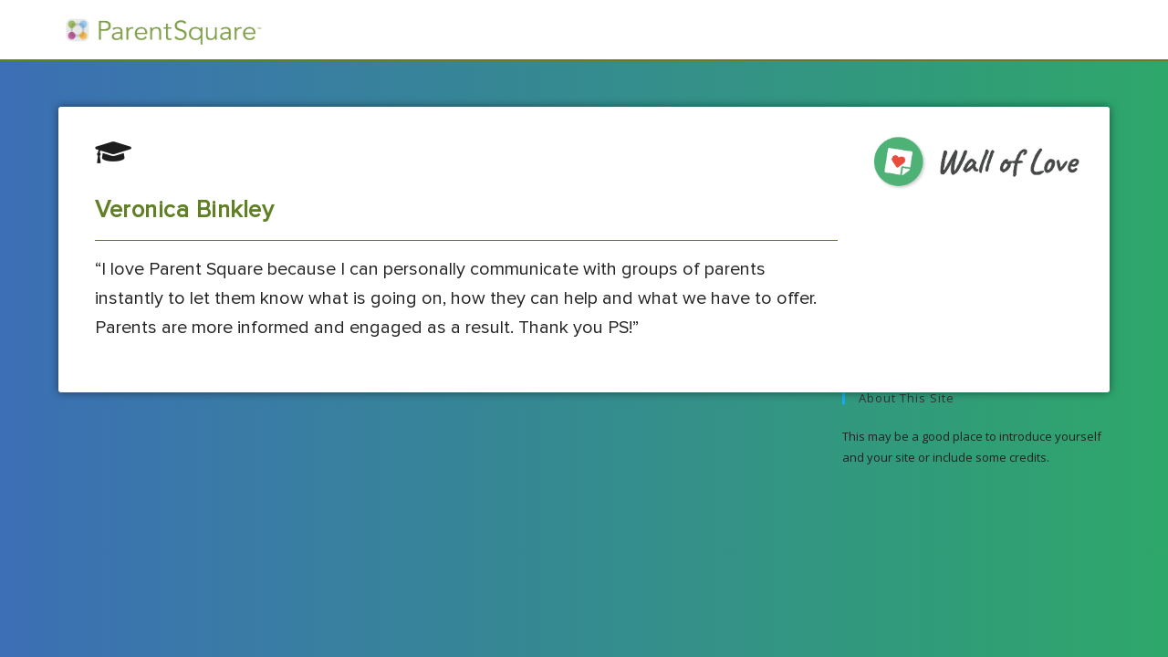

--- FILE ---
content_type: text/css
request_url: https://s39090.pcdn.co/wp-content/uploads/elementor/css/post-28.css?ver=1757569477
body_size: 430
content:
.elementor-kit-28{--e-global-color-primary:#618025;--e-global-color-secondary:#54595F;--e-global-color-text:#222222;--e-global-color-accent:#E75E0B;--e-global-color-656b5a0d:#6EC1E4;--e-global-color-6d8ff075:#7A7A7A;--e-global-color-f46be12:#61CE70;--e-global-color-524b6c00:#4054B2;--e-global-color-1d1e13b6:#23A455;--e-global-color-3c0dccda:#000;--e-global-color-3140cc52:#FFF;--e-global-typography-primary-font-family:"Roboto";--e-global-typography-primary-font-weight:600;--e-global-typography-secondary-font-family:"Roboto Slab";--e-global-typography-secondary-font-weight:400;--e-global-typography-text-font-family:"Roboto";--e-global-typography-text-font-weight:400;--e-global-typography-accent-font-family:"Roboto";--e-global-typography-accent-font-weight:500;background-color:#FFFFFF;color:#222222;}.elementor-kit-28 button,.elementor-kit-28 input[type="button"],.elementor-kit-28 input[type="submit"],.elementor-kit-28 .elementor-button{background-color:#618025;text-transform:none;text-decoration:none;letter-spacing:0px;border-radius:5px 5px 5px 5px;}.elementor-kit-28 e-page-transition{background-color:#FFBC7D;}.elementor-kit-28 a{color:#618025;font-weight:bold;text-decoration:none;}.elementor-kit-28 label{color:#000000;font-family:"Arial", Sans-serif;font-size:15px;line-height:2.6em;}.elementor-section.elementor-section-boxed > .elementor-container{max-width:1140px;}.e-con{--container-max-width:1140px;}.elementor-widget:not(:last-child){margin-block-end:20px;}.elementor-element{--widgets-spacing:20px 20px;--widgets-spacing-row:20px;--widgets-spacing-column:20px;}{}h1.entry-title{display:var(--page-title-display);}@media(max-width:1024px){.elementor-section.elementor-section-boxed > .elementor-container{max-width:1024px;}.e-con{--container-max-width:1024px;}}@media(max-width:767px){.elementor-section.elementor-section-boxed > .elementor-container{max-width:767px;}.e-con{--container-max-width:767px;}}

--- FILE ---
content_type: text/css
request_url: https://s39090.pcdn.co/wp-content/uploads/elementor/css/post-1064.css?ver=1757569826
body_size: 1078
content:
.elementor-1064 .elementor-element.elementor-element-b78fcc3:not(.elementor-motion-effects-element-type-background), .elementor-1064 .elementor-element.elementor-element-b78fcc3 > .elementor-motion-effects-container > .elementor-motion-effects-layer{background-color:#FFFFFF;}.elementor-1064 .elementor-element.elementor-element-b78fcc3{border-style:solid;box-shadow:0px 0px 10px 0px rgba(0,0,0,0.5);transition:background 0.3s, border 0.3s, border-radius 0.3s, box-shadow 0.3s;}.elementor-1064 .elementor-element.elementor-element-b78fcc3, .elementor-1064 .elementor-element.elementor-element-b78fcc3 > .elementor-background-overlay{border-radius:3px 3px 3px 3px;}.elementor-1064 .elementor-element.elementor-element-b78fcc3 > .elementor-background-overlay{transition:background 0.3s, border-radius 0.3s, opacity 0.3s;}.elementor-1064 .elementor-element.elementor-element-d86f085 > .elementor-widget-wrap > .elementor-widget:not(.elementor-widget__width-auto):not(.elementor-widget__width-initial):not(:last-child):not(.elementor-absolute){margin-bottom:0px;}.elementor-1064 .elementor-element.elementor-element-d86f085 > .elementor-element-populated{margin:0px 0px 0px 30px;--e-column-margin-right:0px;--e-column-margin-left:30px;}.elementor-widget-theme-post-featured-image .widget-image-caption{color:var( --e-global-color-text );font-family:var( --e-global-typography-text-font-family ), Sans-serif;font-weight:var( --e-global-typography-text-font-weight );}.elementor-1064 .elementor-element.elementor-element-db300f9 > .elementor-widget-container{margin:20px 0px 5px 0px;}.elementor-1064 .elementor-element.elementor-element-db300f9{text-align:left;}.elementor-widget-theme-post-title .elementor-heading-title{font-family:var( --e-global-typography-primary-font-family ), Sans-serif;font-weight:var( --e-global-typography-primary-font-weight );color:var( --e-global-color-primary );}.elementor-1064 .elementor-element.elementor-element-3c3228b > .elementor-widget-container{margin:25px 0px 5px 0px;padding:0px 15px 0px 0px;}.elementor-1064 .elementor-element.elementor-element-3c3228b .elementor-heading-title{font-family:"proxima nova", Sans-serif;font-size:26px;font-weight:900;letter-spacing:0.5px;}.elementor-widget-theme-post-excerpt .elementor-widget-container{font-family:var( --e-global-typography-text-font-family ), Sans-serif;font-weight:var( --e-global-typography-text-font-weight );color:var( --e-global-color-text );}.elementor-1064 .elementor-element.elementor-element-f68ac9a > .elementor-widget-container{margin:5px 0px 0px 0px;}.elementor-1064 .elementor-element.elementor-element-f68ac9a .elementor-widget-container{font-family:"proxima nova", Sans-serif;font-size:19px;font-weight:bold;letter-spacing:0.4px;color:#54595F;}.elementor-widget-divider{--divider-color:var( --e-global-color-secondary );}.elementor-widget-divider .elementor-divider__text{color:var( --e-global-color-secondary );font-family:var( --e-global-typography-secondary-font-family ), Sans-serif;font-weight:var( --e-global-typography-secondary-font-weight );}.elementor-widget-divider.elementor-view-stacked .elementor-icon{background-color:var( --e-global-color-secondary );}.elementor-widget-divider.elementor-view-framed .elementor-icon, .elementor-widget-divider.elementor-view-default .elementor-icon{color:var( --e-global-color-secondary );border-color:var( --e-global-color-secondary );}.elementor-widget-divider.elementor-view-framed .elementor-icon, .elementor-widget-divider.elementor-view-default .elementor-icon svg{fill:var( --e-global-color-secondary );}.elementor-1064 .elementor-element.elementor-element-f415506{--divider-border-style:solid;--divider-color:#618025;--divider-border-width:1px;}.elementor-1064 .elementor-element.elementor-element-f415506 .elementor-divider-separator{width:100%;margin:0 auto;margin-center:0;}.elementor-1064 .elementor-element.elementor-element-f415506 .elementor-divider{text-align:center;padding-block-start:15px;padding-block-end:15px;}.elementor-widget-theme-post-content{color:var( --e-global-color-text );font-family:var( --e-global-typography-text-font-family ), Sans-serif;font-weight:var( --e-global-typography-text-font-weight );}.elementor-1064 .elementor-element.elementor-element-b3c397d > .elementor-widget-container{padding:0px 15px 25px 0px;}.elementor-1064 .elementor-element.elementor-element-b3c397d{font-family:"proxima nova", Sans-serif;font-size:20px;line-height:1.6em;}.elementor-widget-image .widget-image-caption{color:var( --e-global-color-text );font-family:var( --e-global-typography-text-font-family ), Sans-serif;font-weight:var( --e-global-typography-text-font-weight );}.elementor-1064 .elementor-element.elementor-element-9dead17 > .elementor-widget-container{margin:20px 0px 0px 0px;}body.elementor-page-1064:not(.elementor-motion-effects-element-type-background), body.elementor-page-1064 > .elementor-motion-effects-container > .elementor-motion-effects-layer{background-color:transparent;background-image:linear-gradient(270deg, #2EA76A 0%, #3C6FB5 100%);}@media(max-width:767px){.elementor-1064 .elementor-element.elementor-element-b78fcc3{margin-top:0px;margin-bottom:0px;}.elementor-1064 .elementor-element.elementor-element-d86f085 > .elementor-element-populated{padding:0px 0px 0px 0px;}.elementor-1064 .elementor-element.elementor-element-db300f9 > .elementor-widget-container{margin:20px 0px 10px 0px;}.elementor-1064 .elementor-element.elementor-element-db300f9{text-align:left;}.elementor-1064 .elementor-element.elementor-element-f68ac9a > .elementor-widget-container{margin:4px 10px 0px 0px;padding:0px 0px 0px 0px;}.elementor-1064 .elementor-element.elementor-element-f68ac9a .elementor-widget-container{line-height:1.5em;}.elementor-1064 .elementor-element.elementor-element-f415506 > .elementor-widget-container{margin:0px 30px 0px 0px;}.elementor-1064 .elementor-element.elementor-element-b3c397d > .elementor-widget-container{margin:0px 10px 0px 0px;}.elementor-1064 .elementor-element.elementor-element-9dead17 > .elementor-widget-container{margin:0px 0px 20px 0px;}}@media(min-width:768px){.elementor-1064 .elementor-element.elementor-element-d86f085{width:75.025%;}.elementor-1064 .elementor-element.elementor-element-6352480{width:24.724%;}}@media(max-width:1024px) and (min-width:768px){.elementor-1064 .elementor-element.elementor-element-d86f085{width:60%;}.elementor-1064 .elementor-element.elementor-element-6352480{width:40%;}}/* Start Custom Fonts CSS */@font-face {
	font-family: 'proxima nova';
	font-style: normal;
	font-weight: 300;
	font-display: auto;
	src: url('https://welove.parentsquare.com/wp-content/uploads/2020/05/ProximaNova-Reg.ttf') format('truetype');
}
@font-face {
	font-family: 'proxima nova';
	font-style: normal;
	font-weight: 100;
	font-display: auto;
	src: url('https://welove.parentsquare.com/wp-content/uploads/2020/05/ProximaNova-Light.ttf') format('truetype');
}
/* End Custom Fonts CSS */